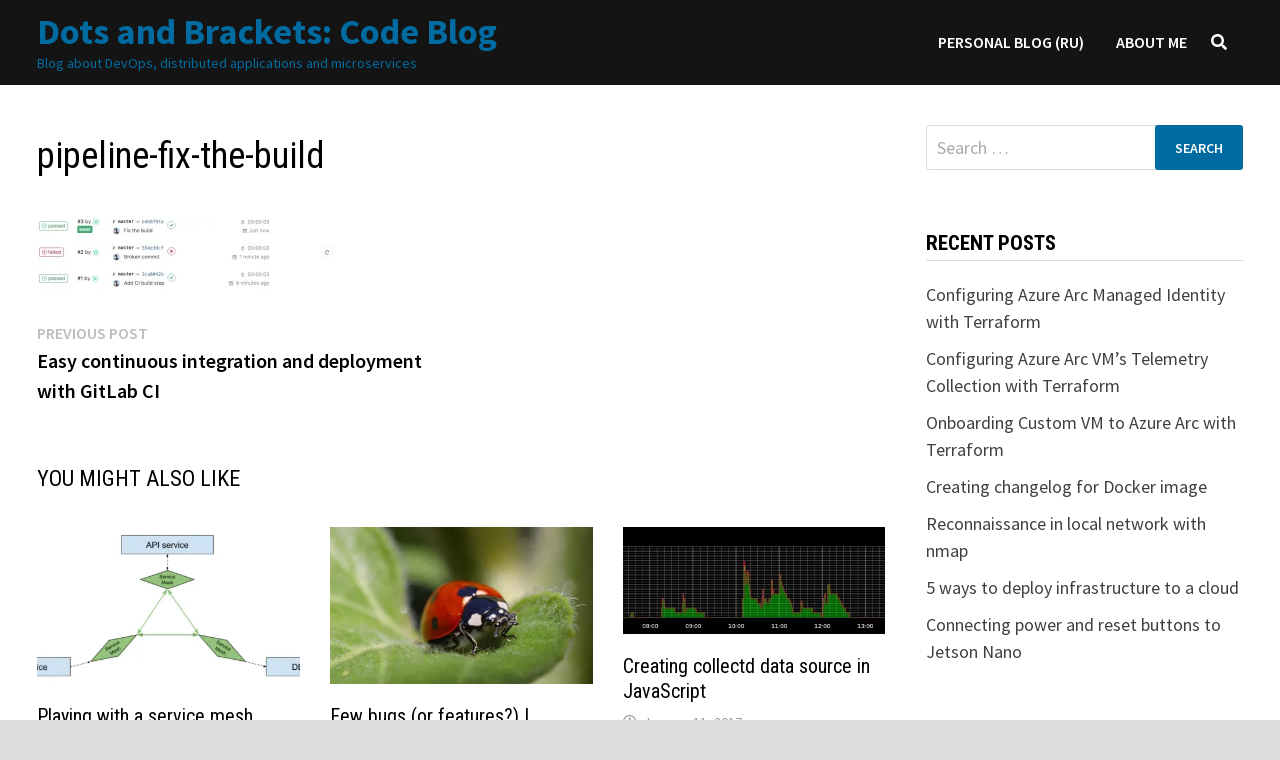

--- FILE ---
content_type: text/html; charset=UTF-8
request_url: https://codeblog.dotsandbrackets.com/continuous-integration-deployment/pipeline-fix-the-build/
body_size: 13593
content:
<!doctype html>
<html lang="en-US">
<head>
	<meta charset="UTF-8">
	<meta name="viewport" content="width=device-width, initial-scale=1">
	<link rel="profile" href="https://gmpg.org/xfn/11">

	<meta name='robots' content='index, follow, max-image-preview:large, max-snippet:-1, max-video-preview:-1' />

	<!-- This site is optimized with the Yoast SEO plugin v25.6 - https://yoast.com/wordpress/plugins/seo/ -->
	<title>pipeline-fix-the-build - Dots and Brackets: Code Blog</title>
	<link rel="canonical" href="https://codeblog.dotsandbrackets.com/continuous-integration-deployment/pipeline-fix-the-build/" />
	<meta property="og:locale" content="en_US" />
	<meta property="og:type" content="article" />
	<meta property="og:title" content="pipeline-fix-the-build - Dots and Brackets: Code Blog" />
	<meta property="og:url" content="https://codeblog.dotsandbrackets.com/continuous-integration-deployment/pipeline-fix-the-build/" />
	<meta property="og:site_name" content="Dots and Brackets: Code Blog" />
	<meta property="og:image" content="https://codeblog.dotsandbrackets.com/continuous-integration-deployment/pipeline-fix-the-build" />
	<meta property="og:image:width" content="839" />
	<meta property="og:image:height" content="214" />
	<meta property="og:image:type" content="image/jpeg" />
	<meta name="twitter:card" content="summary_large_image" />
	<script type="application/ld+json" class="yoast-schema-graph">{"@context":"https://schema.org","@graph":[{"@type":"WebPage","@id":"https://codeblog.dotsandbrackets.com/continuous-integration-deployment/pipeline-fix-the-build/","url":"https://codeblog.dotsandbrackets.com/continuous-integration-deployment/pipeline-fix-the-build/","name":"pipeline-fix-the-build - Dots and Brackets: Code Blog","isPartOf":{"@id":"https://codeblog.dotsandbrackets.com/#website"},"primaryImageOfPage":{"@id":"https://codeblog.dotsandbrackets.com/continuous-integration-deployment/pipeline-fix-the-build/#primaryimage"},"image":{"@id":"https://codeblog.dotsandbrackets.com/continuous-integration-deployment/pipeline-fix-the-build/#primaryimage"},"thumbnailUrl":"https://i0.wp.com/codeblog.dotsandbrackets.com/wp-content/uploads/2017/08/pipeline-fix-the-build.jpg?fit=839%2C214&ssl=1","datePublished":"2017-08-22T04:47:56+00:00","breadcrumb":{"@id":"https://codeblog.dotsandbrackets.com/continuous-integration-deployment/pipeline-fix-the-build/#breadcrumb"},"inLanguage":"en-US","potentialAction":[{"@type":"ReadAction","target":["https://codeblog.dotsandbrackets.com/continuous-integration-deployment/pipeline-fix-the-build/"]}]},{"@type":"ImageObject","inLanguage":"en-US","@id":"https://codeblog.dotsandbrackets.com/continuous-integration-deployment/pipeline-fix-the-build/#primaryimage","url":"https://i0.wp.com/codeblog.dotsandbrackets.com/wp-content/uploads/2017/08/pipeline-fix-the-build.jpg?fit=839%2C214&ssl=1","contentUrl":"https://i0.wp.com/codeblog.dotsandbrackets.com/wp-content/uploads/2017/08/pipeline-fix-the-build.jpg?fit=839%2C214&ssl=1"},{"@type":"BreadcrumbList","@id":"https://codeblog.dotsandbrackets.com/continuous-integration-deployment/pipeline-fix-the-build/#breadcrumb","itemListElement":[{"@type":"ListItem","position":1,"name":"Home","item":"https://codeblog.dotsandbrackets.com/"},{"@type":"ListItem","position":2,"name":"Easy continuous integration and deployment with GitLab CI","item":"https://codeblog.dotsandbrackets.com/continuous-integration-deployment/"},{"@type":"ListItem","position":3,"name":"pipeline-fix-the-build"}]},{"@type":"WebSite","@id":"https://codeblog.dotsandbrackets.com/#website","url":"https://codeblog.dotsandbrackets.com/","name":"Dots and Brackets: Code Blog","description":"Blog about DevOps, distributed applications and microservices","potentialAction":[{"@type":"SearchAction","target":{"@type":"EntryPoint","urlTemplate":"https://codeblog.dotsandbrackets.com/?s={search_term_string}"},"query-input":{"@type":"PropertyValueSpecification","valueRequired":true,"valueName":"search_term_string"}}],"inLanguage":"en-US"}]}</script>
	<!-- / Yoast SEO plugin. -->


<link rel='dns-prefetch' href='//stats.wp.com' />
<link rel='dns-prefetch' href='//fonts.googleapis.com' />
<link rel='dns-prefetch' href='//v0.wordpress.com' />
<link rel='preconnect' href='//i0.wp.com' />
<link rel="alternate" type="application/rss+xml" title="Dots and Brackets: Code Blog &raquo; Feed" href="https://codeblog.dotsandbrackets.com/feed/" />
<link rel="alternate" type="application/rss+xml" title="Dots and Brackets: Code Blog &raquo; Comments Feed" href="https://codeblog.dotsandbrackets.com/comments/feed/" />
<link rel="alternate" type="application/rss+xml" title="Dots and Brackets: Code Blog &raquo; pipeline-fix-the-build Comments Feed" href="https://codeblog.dotsandbrackets.com/continuous-integration-deployment/pipeline-fix-the-build/feed/" />
<script type="text/javascript">
/* <![CDATA[ */
window._wpemojiSettings = {"baseUrl":"https:\/\/s.w.org\/images\/core\/emoji\/15.0.3\/72x72\/","ext":".png","svgUrl":"https:\/\/s.w.org\/images\/core\/emoji\/15.0.3\/svg\/","svgExt":".svg","source":{"concatemoji":"https:\/\/codeblog.dotsandbrackets.com\/wp-includes\/js\/wp-emoji-release.min.js?ver=6.6.4"}};
/*! This file is auto-generated */
!function(i,n){var o,s,e;function c(e){try{var t={supportTests:e,timestamp:(new Date).valueOf()};sessionStorage.setItem(o,JSON.stringify(t))}catch(e){}}function p(e,t,n){e.clearRect(0,0,e.canvas.width,e.canvas.height),e.fillText(t,0,0);var t=new Uint32Array(e.getImageData(0,0,e.canvas.width,e.canvas.height).data),r=(e.clearRect(0,0,e.canvas.width,e.canvas.height),e.fillText(n,0,0),new Uint32Array(e.getImageData(0,0,e.canvas.width,e.canvas.height).data));return t.every(function(e,t){return e===r[t]})}function u(e,t,n){switch(t){case"flag":return n(e,"\ud83c\udff3\ufe0f\u200d\u26a7\ufe0f","\ud83c\udff3\ufe0f\u200b\u26a7\ufe0f")?!1:!n(e,"\ud83c\uddfa\ud83c\uddf3","\ud83c\uddfa\u200b\ud83c\uddf3")&&!n(e,"\ud83c\udff4\udb40\udc67\udb40\udc62\udb40\udc65\udb40\udc6e\udb40\udc67\udb40\udc7f","\ud83c\udff4\u200b\udb40\udc67\u200b\udb40\udc62\u200b\udb40\udc65\u200b\udb40\udc6e\u200b\udb40\udc67\u200b\udb40\udc7f");case"emoji":return!n(e,"\ud83d\udc26\u200d\u2b1b","\ud83d\udc26\u200b\u2b1b")}return!1}function f(e,t,n){var r="undefined"!=typeof WorkerGlobalScope&&self instanceof WorkerGlobalScope?new OffscreenCanvas(300,150):i.createElement("canvas"),a=r.getContext("2d",{willReadFrequently:!0}),o=(a.textBaseline="top",a.font="600 32px Arial",{});return e.forEach(function(e){o[e]=t(a,e,n)}),o}function t(e){var t=i.createElement("script");t.src=e,t.defer=!0,i.head.appendChild(t)}"undefined"!=typeof Promise&&(o="wpEmojiSettingsSupports",s=["flag","emoji"],n.supports={everything:!0,everythingExceptFlag:!0},e=new Promise(function(e){i.addEventListener("DOMContentLoaded",e,{once:!0})}),new Promise(function(t){var n=function(){try{var e=JSON.parse(sessionStorage.getItem(o));if("object"==typeof e&&"number"==typeof e.timestamp&&(new Date).valueOf()<e.timestamp+604800&&"object"==typeof e.supportTests)return e.supportTests}catch(e){}return null}();if(!n){if("undefined"!=typeof Worker&&"undefined"!=typeof OffscreenCanvas&&"undefined"!=typeof URL&&URL.createObjectURL&&"undefined"!=typeof Blob)try{var e="postMessage("+f.toString()+"("+[JSON.stringify(s),u.toString(),p.toString()].join(",")+"));",r=new Blob([e],{type:"text/javascript"}),a=new Worker(URL.createObjectURL(r),{name:"wpTestEmojiSupports"});return void(a.onmessage=function(e){c(n=e.data),a.terminate(),t(n)})}catch(e){}c(n=f(s,u,p))}t(n)}).then(function(e){for(var t in e)n.supports[t]=e[t],n.supports.everything=n.supports.everything&&n.supports[t],"flag"!==t&&(n.supports.everythingExceptFlag=n.supports.everythingExceptFlag&&n.supports[t]);n.supports.everythingExceptFlag=n.supports.everythingExceptFlag&&!n.supports.flag,n.DOMReady=!1,n.readyCallback=function(){n.DOMReady=!0}}).then(function(){return e}).then(function(){var e;n.supports.everything||(n.readyCallback(),(e=n.source||{}).concatemoji?t(e.concatemoji):e.wpemoji&&e.twemoji&&(t(e.twemoji),t(e.wpemoji)))}))}((window,document),window._wpemojiSettings);
/* ]]> */
</script>
<link rel='stylesheet' id='crayon-css' href='https://codeblog.dotsandbrackets.com/wp-content/plugins/crayon-syntax-highlighter/css/min/crayon.min.css?ver=_2.7.2_beta' type='text/css' media='all' />
<style id='wp-emoji-styles-inline-css' type='text/css'>

	img.wp-smiley, img.emoji {
		display: inline !important;
		border: none !important;
		box-shadow: none !important;
		height: 1em !important;
		width: 1em !important;
		margin: 0 0.07em !important;
		vertical-align: -0.1em !important;
		background: none !important;
		padding: 0 !important;
	}
</style>
<link rel='stylesheet' id='wp-block-library-css' href='https://codeblog.dotsandbrackets.com/wp-includes/css/dist/block-library/style.min.css?ver=6.6.4' type='text/css' media='all' />
<style id='wp-block-library-theme-inline-css' type='text/css'>
.wp-block-audio :where(figcaption){color:#555;font-size:13px;text-align:center}.is-dark-theme .wp-block-audio :where(figcaption){color:#ffffffa6}.wp-block-audio{margin:0 0 1em}.wp-block-code{border:1px solid #ccc;border-radius:4px;font-family:Menlo,Consolas,monaco,monospace;padding:.8em 1em}.wp-block-embed :where(figcaption){color:#555;font-size:13px;text-align:center}.is-dark-theme .wp-block-embed :where(figcaption){color:#ffffffa6}.wp-block-embed{margin:0 0 1em}.blocks-gallery-caption{color:#555;font-size:13px;text-align:center}.is-dark-theme .blocks-gallery-caption{color:#ffffffa6}:root :where(.wp-block-image figcaption){color:#555;font-size:13px;text-align:center}.is-dark-theme :root :where(.wp-block-image figcaption){color:#ffffffa6}.wp-block-image{margin:0 0 1em}.wp-block-pullquote{border-bottom:4px solid;border-top:4px solid;color:currentColor;margin-bottom:1.75em}.wp-block-pullquote cite,.wp-block-pullquote footer,.wp-block-pullquote__citation{color:currentColor;font-size:.8125em;font-style:normal;text-transform:uppercase}.wp-block-quote{border-left:.25em solid;margin:0 0 1.75em;padding-left:1em}.wp-block-quote cite,.wp-block-quote footer{color:currentColor;font-size:.8125em;font-style:normal;position:relative}.wp-block-quote.has-text-align-right{border-left:none;border-right:.25em solid;padding-left:0;padding-right:1em}.wp-block-quote.has-text-align-center{border:none;padding-left:0}.wp-block-quote.is-large,.wp-block-quote.is-style-large,.wp-block-quote.is-style-plain{border:none}.wp-block-search .wp-block-search__label{font-weight:700}.wp-block-search__button{border:1px solid #ccc;padding:.375em .625em}:where(.wp-block-group.has-background){padding:1.25em 2.375em}.wp-block-separator.has-css-opacity{opacity:.4}.wp-block-separator{border:none;border-bottom:2px solid;margin-left:auto;margin-right:auto}.wp-block-separator.has-alpha-channel-opacity{opacity:1}.wp-block-separator:not(.is-style-wide):not(.is-style-dots){width:100px}.wp-block-separator.has-background:not(.is-style-dots){border-bottom:none;height:1px}.wp-block-separator.has-background:not(.is-style-wide):not(.is-style-dots){height:2px}.wp-block-table{margin:0 0 1em}.wp-block-table td,.wp-block-table th{word-break:normal}.wp-block-table :where(figcaption){color:#555;font-size:13px;text-align:center}.is-dark-theme .wp-block-table :where(figcaption){color:#ffffffa6}.wp-block-video :where(figcaption){color:#555;font-size:13px;text-align:center}.is-dark-theme .wp-block-video :where(figcaption){color:#ffffffa6}.wp-block-video{margin:0 0 1em}:root :where(.wp-block-template-part.has-background){margin-bottom:0;margin-top:0;padding:1.25em 2.375em}
</style>
<link rel='stylesheet' id='mediaelement-css' href='https://codeblog.dotsandbrackets.com/wp-includes/js/mediaelement/mediaelementplayer-legacy.min.css?ver=4.2.17' type='text/css' media='all' />
<link rel='stylesheet' id='wp-mediaelement-css' href='https://codeblog.dotsandbrackets.com/wp-includes/js/mediaelement/wp-mediaelement.min.css?ver=6.6.4' type='text/css' media='all' />
<style id='jetpack-sharing-buttons-style-inline-css' type='text/css'>
.jetpack-sharing-buttons__services-list{display:flex;flex-direction:row;flex-wrap:wrap;gap:0;list-style-type:none;margin:5px;padding:0}.jetpack-sharing-buttons__services-list.has-small-icon-size{font-size:12px}.jetpack-sharing-buttons__services-list.has-normal-icon-size{font-size:16px}.jetpack-sharing-buttons__services-list.has-large-icon-size{font-size:24px}.jetpack-sharing-buttons__services-list.has-huge-icon-size{font-size:36px}@media print{.jetpack-sharing-buttons__services-list{display:none!important}}.editor-styles-wrapper .wp-block-jetpack-sharing-buttons{gap:0;padding-inline-start:0}ul.jetpack-sharing-buttons__services-list.has-background{padding:1.25em 2.375em}
</style>
<style id='classic-theme-styles-inline-css' type='text/css'>
/*! This file is auto-generated */
.wp-block-button__link{color:#fff;background-color:#32373c;border-radius:9999px;box-shadow:none;text-decoration:none;padding:calc(.667em + 2px) calc(1.333em + 2px);font-size:1.125em}.wp-block-file__button{background:#32373c;color:#fff;text-decoration:none}
</style>
<style id='global-styles-inline-css' type='text/css'>
:root{--wp--preset--aspect-ratio--square: 1;--wp--preset--aspect-ratio--4-3: 4/3;--wp--preset--aspect-ratio--3-4: 3/4;--wp--preset--aspect-ratio--3-2: 3/2;--wp--preset--aspect-ratio--2-3: 2/3;--wp--preset--aspect-ratio--16-9: 16/9;--wp--preset--aspect-ratio--9-16: 9/16;--wp--preset--color--black: #000000;--wp--preset--color--cyan-bluish-gray: #abb8c3;--wp--preset--color--white: #ffffff;--wp--preset--color--pale-pink: #f78da7;--wp--preset--color--vivid-red: #cf2e2e;--wp--preset--color--luminous-vivid-orange: #ff6900;--wp--preset--color--luminous-vivid-amber: #fcb900;--wp--preset--color--light-green-cyan: #7bdcb5;--wp--preset--color--vivid-green-cyan: #00d084;--wp--preset--color--pale-cyan-blue: #8ed1fc;--wp--preset--color--vivid-cyan-blue: #0693e3;--wp--preset--color--vivid-purple: #9b51e0;--wp--preset--gradient--vivid-cyan-blue-to-vivid-purple: linear-gradient(135deg,rgba(6,147,227,1) 0%,rgb(155,81,224) 100%);--wp--preset--gradient--light-green-cyan-to-vivid-green-cyan: linear-gradient(135deg,rgb(122,220,180) 0%,rgb(0,208,130) 100%);--wp--preset--gradient--luminous-vivid-amber-to-luminous-vivid-orange: linear-gradient(135deg,rgba(252,185,0,1) 0%,rgba(255,105,0,1) 100%);--wp--preset--gradient--luminous-vivid-orange-to-vivid-red: linear-gradient(135deg,rgba(255,105,0,1) 0%,rgb(207,46,46) 100%);--wp--preset--gradient--very-light-gray-to-cyan-bluish-gray: linear-gradient(135deg,rgb(238,238,238) 0%,rgb(169,184,195) 100%);--wp--preset--gradient--cool-to-warm-spectrum: linear-gradient(135deg,rgb(74,234,220) 0%,rgb(151,120,209) 20%,rgb(207,42,186) 40%,rgb(238,44,130) 60%,rgb(251,105,98) 80%,rgb(254,248,76) 100%);--wp--preset--gradient--blush-light-purple: linear-gradient(135deg,rgb(255,206,236) 0%,rgb(152,150,240) 100%);--wp--preset--gradient--blush-bordeaux: linear-gradient(135deg,rgb(254,205,165) 0%,rgb(254,45,45) 50%,rgb(107,0,62) 100%);--wp--preset--gradient--luminous-dusk: linear-gradient(135deg,rgb(255,203,112) 0%,rgb(199,81,192) 50%,rgb(65,88,208) 100%);--wp--preset--gradient--pale-ocean: linear-gradient(135deg,rgb(255,245,203) 0%,rgb(182,227,212) 50%,rgb(51,167,181) 100%);--wp--preset--gradient--electric-grass: linear-gradient(135deg,rgb(202,248,128) 0%,rgb(113,206,126) 100%);--wp--preset--gradient--midnight: linear-gradient(135deg,rgb(2,3,129) 0%,rgb(40,116,252) 100%);--wp--preset--font-size--small: 13px;--wp--preset--font-size--medium: 20px;--wp--preset--font-size--large: 36px;--wp--preset--font-size--x-large: 42px;--wp--preset--spacing--20: 0.44rem;--wp--preset--spacing--30: 0.67rem;--wp--preset--spacing--40: 1rem;--wp--preset--spacing--50: 1.5rem;--wp--preset--spacing--60: 2.25rem;--wp--preset--spacing--70: 3.38rem;--wp--preset--spacing--80: 5.06rem;--wp--preset--shadow--natural: 6px 6px 9px rgba(0, 0, 0, 0.2);--wp--preset--shadow--deep: 12px 12px 50px rgba(0, 0, 0, 0.4);--wp--preset--shadow--sharp: 6px 6px 0px rgba(0, 0, 0, 0.2);--wp--preset--shadow--outlined: 6px 6px 0px -3px rgba(255, 255, 255, 1), 6px 6px rgba(0, 0, 0, 1);--wp--preset--shadow--crisp: 6px 6px 0px rgba(0, 0, 0, 1);}:where(.is-layout-flex){gap: 0.5em;}:where(.is-layout-grid){gap: 0.5em;}body .is-layout-flex{display: flex;}.is-layout-flex{flex-wrap: wrap;align-items: center;}.is-layout-flex > :is(*, div){margin: 0;}body .is-layout-grid{display: grid;}.is-layout-grid > :is(*, div){margin: 0;}:where(.wp-block-columns.is-layout-flex){gap: 2em;}:where(.wp-block-columns.is-layout-grid){gap: 2em;}:where(.wp-block-post-template.is-layout-flex){gap: 1.25em;}:where(.wp-block-post-template.is-layout-grid){gap: 1.25em;}.has-black-color{color: var(--wp--preset--color--black) !important;}.has-cyan-bluish-gray-color{color: var(--wp--preset--color--cyan-bluish-gray) !important;}.has-white-color{color: var(--wp--preset--color--white) !important;}.has-pale-pink-color{color: var(--wp--preset--color--pale-pink) !important;}.has-vivid-red-color{color: var(--wp--preset--color--vivid-red) !important;}.has-luminous-vivid-orange-color{color: var(--wp--preset--color--luminous-vivid-orange) !important;}.has-luminous-vivid-amber-color{color: var(--wp--preset--color--luminous-vivid-amber) !important;}.has-light-green-cyan-color{color: var(--wp--preset--color--light-green-cyan) !important;}.has-vivid-green-cyan-color{color: var(--wp--preset--color--vivid-green-cyan) !important;}.has-pale-cyan-blue-color{color: var(--wp--preset--color--pale-cyan-blue) !important;}.has-vivid-cyan-blue-color{color: var(--wp--preset--color--vivid-cyan-blue) !important;}.has-vivid-purple-color{color: var(--wp--preset--color--vivid-purple) !important;}.has-black-background-color{background-color: var(--wp--preset--color--black) !important;}.has-cyan-bluish-gray-background-color{background-color: var(--wp--preset--color--cyan-bluish-gray) !important;}.has-white-background-color{background-color: var(--wp--preset--color--white) !important;}.has-pale-pink-background-color{background-color: var(--wp--preset--color--pale-pink) !important;}.has-vivid-red-background-color{background-color: var(--wp--preset--color--vivid-red) !important;}.has-luminous-vivid-orange-background-color{background-color: var(--wp--preset--color--luminous-vivid-orange) !important;}.has-luminous-vivid-amber-background-color{background-color: var(--wp--preset--color--luminous-vivid-amber) !important;}.has-light-green-cyan-background-color{background-color: var(--wp--preset--color--light-green-cyan) !important;}.has-vivid-green-cyan-background-color{background-color: var(--wp--preset--color--vivid-green-cyan) !important;}.has-pale-cyan-blue-background-color{background-color: var(--wp--preset--color--pale-cyan-blue) !important;}.has-vivid-cyan-blue-background-color{background-color: var(--wp--preset--color--vivid-cyan-blue) !important;}.has-vivid-purple-background-color{background-color: var(--wp--preset--color--vivid-purple) !important;}.has-black-border-color{border-color: var(--wp--preset--color--black) !important;}.has-cyan-bluish-gray-border-color{border-color: var(--wp--preset--color--cyan-bluish-gray) !important;}.has-white-border-color{border-color: var(--wp--preset--color--white) !important;}.has-pale-pink-border-color{border-color: var(--wp--preset--color--pale-pink) !important;}.has-vivid-red-border-color{border-color: var(--wp--preset--color--vivid-red) !important;}.has-luminous-vivid-orange-border-color{border-color: var(--wp--preset--color--luminous-vivid-orange) !important;}.has-luminous-vivid-amber-border-color{border-color: var(--wp--preset--color--luminous-vivid-amber) !important;}.has-light-green-cyan-border-color{border-color: var(--wp--preset--color--light-green-cyan) !important;}.has-vivid-green-cyan-border-color{border-color: var(--wp--preset--color--vivid-green-cyan) !important;}.has-pale-cyan-blue-border-color{border-color: var(--wp--preset--color--pale-cyan-blue) !important;}.has-vivid-cyan-blue-border-color{border-color: var(--wp--preset--color--vivid-cyan-blue) !important;}.has-vivid-purple-border-color{border-color: var(--wp--preset--color--vivid-purple) !important;}.has-vivid-cyan-blue-to-vivid-purple-gradient-background{background: var(--wp--preset--gradient--vivid-cyan-blue-to-vivid-purple) !important;}.has-light-green-cyan-to-vivid-green-cyan-gradient-background{background: var(--wp--preset--gradient--light-green-cyan-to-vivid-green-cyan) !important;}.has-luminous-vivid-amber-to-luminous-vivid-orange-gradient-background{background: var(--wp--preset--gradient--luminous-vivid-amber-to-luminous-vivid-orange) !important;}.has-luminous-vivid-orange-to-vivid-red-gradient-background{background: var(--wp--preset--gradient--luminous-vivid-orange-to-vivid-red) !important;}.has-very-light-gray-to-cyan-bluish-gray-gradient-background{background: var(--wp--preset--gradient--very-light-gray-to-cyan-bluish-gray) !important;}.has-cool-to-warm-spectrum-gradient-background{background: var(--wp--preset--gradient--cool-to-warm-spectrum) !important;}.has-blush-light-purple-gradient-background{background: var(--wp--preset--gradient--blush-light-purple) !important;}.has-blush-bordeaux-gradient-background{background: var(--wp--preset--gradient--blush-bordeaux) !important;}.has-luminous-dusk-gradient-background{background: var(--wp--preset--gradient--luminous-dusk) !important;}.has-pale-ocean-gradient-background{background: var(--wp--preset--gradient--pale-ocean) !important;}.has-electric-grass-gradient-background{background: var(--wp--preset--gradient--electric-grass) !important;}.has-midnight-gradient-background{background: var(--wp--preset--gradient--midnight) !important;}.has-small-font-size{font-size: var(--wp--preset--font-size--small) !important;}.has-medium-font-size{font-size: var(--wp--preset--font-size--medium) !important;}.has-large-font-size{font-size: var(--wp--preset--font-size--large) !important;}.has-x-large-font-size{font-size: var(--wp--preset--font-size--x-large) !important;}
:where(.wp-block-post-template.is-layout-flex){gap: 1.25em;}:where(.wp-block-post-template.is-layout-grid){gap: 1.25em;}
:where(.wp-block-columns.is-layout-flex){gap: 2em;}:where(.wp-block-columns.is-layout-grid){gap: 2em;}
:root :where(.wp-block-pullquote){font-size: 1.5em;line-height: 1.6;}
</style>
<link rel='stylesheet' id='font-awesome-css' href='https://codeblog.dotsandbrackets.com/wp-content/themes/bam/assets/fonts/css/all.min.css?ver=5.15.4' type='text/css' media='all' />
<link rel='stylesheet' id='bam-style-css' href='https://codeblog.dotsandbrackets.com/wp-content/themes/bam/style.css?ver=1.3.3' type='text/css' media='all' />
<link rel='stylesheet' id='bam-google-fonts-css' href='https://fonts.googleapis.com/css?family=Source+Sans+Pro%3A100%2C200%2C300%2C400%2C500%2C600%2C700%2C800%2C900%2C100i%2C200i%2C300i%2C400i%2C500i%2C600i%2C700i%2C800i%2C900i|Roboto+Condensed%3A100%2C200%2C300%2C400%2C500%2C600%2C700%2C800%2C900%2C100i%2C200i%2C300i%2C400i%2C500i%2C600i%2C700i%2C800i%2C900i%26subset%3Dlatin' type='text/css' media='all' />
<script type="text/javascript" src="https://codeblog.dotsandbrackets.com/wp-includes/js/jquery/jquery.min.js?ver=3.7.1" id="jquery-core-js"></script>
<script type="text/javascript" src="https://codeblog.dotsandbrackets.com/wp-includes/js/jquery/jquery-migrate.min.js?ver=3.4.1" id="jquery-migrate-js"></script>
<script type="text/javascript" id="crayon_js-js-extra">
/* <![CDATA[ */
var CrayonSyntaxSettings = {"version":"_2.7.2_beta","is_admin":"0","ajaxurl":"https:\/\/codeblog.dotsandbrackets.com\/wp-admin\/admin-ajax.php","prefix":"crayon-","setting":"crayon-setting","selected":"crayon-setting-selected","changed":"crayon-setting-changed","special":"crayon-setting-special","orig_value":"data-orig-value","debug":""};
var CrayonSyntaxStrings = {"copy":"Press %s to Copy, %s to Paste","minimize":"Click To Expand Code"};
/* ]]> */
</script>
<script type="text/javascript" src="https://codeblog.dotsandbrackets.com/wp-content/plugins/crayon-syntax-highlighter/js/min/crayon.min.js?ver=_2.7.2_beta" id="crayon_js-js"></script>
<link rel="https://api.w.org/" href="https://codeblog.dotsandbrackets.com/wp-json/" /><link rel="alternate" title="JSON" type="application/json" href="https://codeblog.dotsandbrackets.com/wp-json/wp/v2/media/916" /><link rel="EditURI" type="application/rsd+xml" title="RSD" href="https://codeblog.dotsandbrackets.com/xmlrpc.php?rsd" />
<meta name="generator" content="WordPress 6.6.4" />
<link rel='shortlink' href='https://wp.me/a7RsVb-eM' />
<link rel="alternate" title="oEmbed (JSON)" type="application/json+oembed" href="https://codeblog.dotsandbrackets.com/wp-json/oembed/1.0/embed?url=https%3A%2F%2Fcodeblog.dotsandbrackets.com%2Fcontinuous-integration-deployment%2Fpipeline-fix-the-build%2F" />
<link rel="alternate" title="oEmbed (XML)" type="text/xml+oembed" href="https://codeblog.dotsandbrackets.com/wp-json/oembed/1.0/embed?url=https%3A%2F%2Fcodeblog.dotsandbrackets.com%2Fcontinuous-integration-deployment%2Fpipeline-fix-the-build%2F&#038;format=xml" />
	<style>img#wpstats{display:none}</style>
		<style type="text/css">.recentcomments a{display:inline !important;padding:0 !important;margin:0 !important;}</style>		<style type="text/css">
				</style>
		
		<style type="text/css" id="theme-custom-css">
			/* Color CSS */
                
                    blockquote {
                        border-left: 4px solid #006ba0;
                    }

                    button,
                    input[type="button"],
                    input[type="reset"],
                    input[type="submit"] {
                        background: #006ba0;
                    }

                    .wp-block-search .wp-block-search__button {
                        background: #006ba0;
                    }

                    .bam-readmore {
                        background: #006ba0;
                    }

                    .site-title a, .site-description {
                        color: #006ba0;
                    }

                    .site-header.default-style .main-navigation ul li a:hover {
                        color: #006ba0;
                    }

                    .site-header.default-style .main-navigation ul ul li a:hover {
                        background: #006ba0;
                    }

                    .site-header.default-style .main-navigation .current_page_item > a,
                    .site-header.default-style .main-navigation .current-menu-item > a,
                    .site-header.default-style .main-navigation .current_page_ancestor > a,
                    .site-header.default-style .main-navigation .current-menu-ancestor > a {
                        color: #006ba0;
                    }

                    .site-header.horizontal-style .main-navigation ul li a:hover {
                        color: #006ba0;
                    }

                    .site-header.horizontal-style .main-navigation ul ul li a:hover {
                        background: #006ba0;
                    }

                    .site-header.horizontal-style .main-navigation .current_page_item > a,
                    .site-header.horizontal-style .main-navigation .current-menu-item > a,
                    .site-header.horizontal-style .main-navigation .current_page_ancestor > a,
                    .site-header.horizontal-style .main-navigation .current-menu-ancestor > a {
                        color: #006ba0;
                    }

                    .posts-navigation .nav-previous a:hover,
                    .posts-navigation .nav-next a:hover {
                        color: #006ba0;
                    }

                    .post-navigation .nav-previous .post-title:hover,
                    .post-navigation .nav-next .post-title:hover {
                        color: #006ba0;
                    }

                    .pagination .page-numbers.current {
                        background: #006ba0;
                        border: 1px solid #006ba0;
                        color: #ffffff;
                    }
                      
                    .pagination a.page-numbers:hover {
                        background: #006ba0;
                        border: 1px solid #006ba0;
                    }

                    .widget a:hover,
                    .widget ul li a:hover {
                        color: #006ba0;
                    }

                    li.bm-tab.th-ui-state-active a {
                        border-bottom: 1px solid #006ba0;
                    }

                    .footer-widget-area .widget a:hover {
                        color: #006ba0;
                    }

                    .bms-title a:hover {
                        color: #006ba0;
                    }

                    .bam-entry .entry-title a:hover {
                        color: #006ba0;
                    }

                    .related-post-meta a:hover,
                    .entry-meta a:hover {
                        color: #006ba0;
                    }

                    .related-post-meta .byline a:hover,
                    .entry-meta .byline a:hover {
                        color: #006ba0;
                    }

                    .cat-links a {
                        color: #006ba0;
                    }

                    .tags-links a:hover {
                        background: #006ba0;
                    }

                    .related-post-title a:hover {
                        color: #006ba0;
                    }

                    .author-posts-link:hover {
                        color: #006ba0;
                    }

                    .comment-author a {
                        color: #006ba0;
                    }

                    .comment-metadata a:hover,
                    .comment-metadata a:focus,
                    .pingback .comment-edit-link:hover,
                    .pingback .comment-edit-link:focus {
                        color: #006ba0;
                    }

                    .comment-reply-link:hover,
                    .comment-reply-link:focus {
                        background: #006ba0;
                    }

                    .comment-notes a:hover,
                    .comment-awaiting-moderation a:hover,
                    .logged-in-as a:hover,
                    .form-allowed-tags a:hover {
                        color: #006ba0;
                    }

                    .required {
                        color: #006ba0;
                    }

                    .comment-reply-title small a:before {
                        color: #006ba0;
                    }

                    .wp-block-quote {
                        border-left: 4px solid #006ba0;
                    }

                    .wp-block-quote[style*="text-align:right"], .wp-block-quote[style*="text-align: right"] {
                        border-right: 4px solid #006ba0;
                    }

                    .site-info a:hover {
                        color: #006ba0;
                    }

                    #bam-tags a, .widget_tag_cloud .tagcloud a {
                        background: #006ba0;
                    }

                
                    .site-title a, .site-description,
                    .site-header.horizontal-style .site-description {
                        color: #006ba0;
                    }
                
                    .page-content a:hover,
                    .entry-content a:hover {
                        color: #00aeef;
                    }
                
                    body.boxed-layout.custom-background,
                    body.boxed-layout {
                        background-color: #dddddd;
                    }
                
                    body.boxed-layout.custom-background.separate-containers,
                    body.boxed-layout.separate-containers {
                        background-color: #dddddd;
                    }
                
                    body.wide-layout.custom-background.separate-containers,
                    body.wide-layout.separate-containers {
                        background-color: #eeeeee;
                    }
                /* Header CSS */
                        .site-header.horizontal-style .main-navigation ul ul li a:hover {
                            color: #ffffff;
                        }
                    
                        .site-header.horizontal-style #site-header-inner-wrap {
                            padding-top: 10px;
                        }
                    
                        .site-header.horizontal-style #site-header-inner-wrap {
                            padding-bottom: 10px;
                        }		</style>

	</head>

<body class="attachment attachment-template-default single single-attachment postid-916 attachmentid-916 attachment-jpeg wp-embed-responsive boxed-layout right-sidebar one-container">



<div id="page" class="site">
	<a class="skip-link screen-reader-text" href="#content">Skip to content</a>

	
	


<header id="masthead" class="site-header horizontal-style">

    
    


<div id="site-header-inner-wrap">
    <div id="site-header-inner" class="clearfix container">
        <div class="site-branding">
    <div class="site-branding-inner">

        
        <div class="site-branding-text">
                            <p class="site-title"><a href="https://codeblog.dotsandbrackets.com/" rel="home">Dots and Brackets: Code Blog</a></p>
                                <p class="site-description">Blog about DevOps, distributed applications and microservices</p>
                    </div><!-- .site-branding-text -->

    </div><!-- .site-branding-inner -->
</div><!-- .site-branding -->        
<nav id="site-navigation" class="main-navigation">

    <div id="site-navigation-inner" class="align-left show-search">
        
        <div class="menu-other-resources-container"><ul id="primary-menu" class="menu"><li id="menu-item-9" class="menu-item menu-item-type-custom menu-item-object-custom menu-item-9"><a href="https://dotsandbrackets.com">Personal blog (ru)</a></li>
<li id="menu-item-1735" class="menu-item menu-item-type-post_type menu-item-object-page menu-item-1735"><a href="https://codeblog.dotsandbrackets.com/about-me/">About Me</a></li>
</ul></div><div class="bam-search-button-icon">
    <i class="fas fa-search" aria-hidden="true"></i>
</div>
<div class="bam-search-box-container">
    <div class="bam-search-box">
        <form role="search" method="get" class="search-form" action="https://codeblog.dotsandbrackets.com/">
				<label>
					<span class="screen-reader-text">Search for:</span>
					<input type="search" class="search-field" placeholder="Search &hellip;" value="" name="s" />
				</label>
				<input type="submit" class="search-submit" value="Search" />
			</form>    </div><!-- th-search-box -->
</div><!-- .th-search-box-container -->

        <button class="menu-toggle" aria-controls="primary-menu" aria-expanded="false" data-toggle-target=".mobile-navigation"><i class="fas fa-bars"></i>Menu</button>
        
    </div><!-- .container -->
    
</nav><!-- #site-navigation -->    </div>
</div>

<div class="mobile-dropdown">
    <nav class="mobile-navigation">
        <div class="menu-other-resources-container"><ul id="primary-menu-mobile" class="menu"><li class="menu-item menu-item-type-custom menu-item-object-custom menu-item-9"><a href="https://dotsandbrackets.com">Personal blog (ru)</a></li>
<li class="menu-item menu-item-type-post_type menu-item-object-page menu-item-1735"><a href="https://codeblog.dotsandbrackets.com/about-me/">About Me</a></li>
</ul></div>    </nav>
</div>


    
         
</header><!-- #masthead -->


	
	<div id="content" class="site-content">
		<div class="container">

	
	<div id="primary" class="content-area">

		
		<main id="main" class="site-main">

			
			
<article id="post-916" class="bam-single-post post-916 attachment type-attachment status-inherit hentry">

	
	<div class="category-list">
			</div><!-- .category-list -->

	<header class="entry-header">
		<h1 class="entry-title">pipeline-fix-the-build</h1>	</header><!-- .entry-header -->

	
	
	
	<div class="entry-content">
		<p class="attachment"><a href="https://i0.wp.com/codeblog.dotsandbrackets.com/wp-content/uploads/2017/08/pipeline-fix-the-build.jpg?ssl=1"><img decoding="async" width="300" height="77" src="https://i0.wp.com/codeblog.dotsandbrackets.com/wp-content/uploads/2017/08/pipeline-fix-the-build.jpg?fit=300%2C77&amp;ssl=1" class="attachment-medium size-medium" alt="" data-attachment-id="916" data-permalink="https://codeblog.dotsandbrackets.com/continuous-integration-deployment/pipeline-fix-the-build/" data-orig-file="https://i0.wp.com/codeblog.dotsandbrackets.com/wp-content/uploads/2017/08/pipeline-fix-the-build.jpg?fit=839%2C214&amp;ssl=1" data-orig-size="839,214" data-comments-opened="1" data-image-meta="{&quot;aperture&quot;:&quot;0&quot;,&quot;credit&quot;:&quot;&quot;,&quot;camera&quot;:&quot;&quot;,&quot;caption&quot;:&quot;&quot;,&quot;created_timestamp&quot;:&quot;0&quot;,&quot;copyright&quot;:&quot;&quot;,&quot;focal_length&quot;:&quot;0&quot;,&quot;iso&quot;:&quot;0&quot;,&quot;shutter_speed&quot;:&quot;0&quot;,&quot;title&quot;:&quot;&quot;,&quot;orientation&quot;:&quot;1&quot;}" data-image-title="pipeline-fix-the-build" data-image-description="" data-image-caption="" data-medium-file="https://i0.wp.com/codeblog.dotsandbrackets.com/wp-content/uploads/2017/08/pipeline-fix-the-build.jpg?fit=300%2C77&amp;ssl=1" data-large-file="https://i0.wp.com/codeblog.dotsandbrackets.com/wp-content/uploads/2017/08/pipeline-fix-the-build.jpg?fit=839%2C214&amp;ssl=1" /></a></p>
	</div><!-- .entry-content -->

	
	<footer class="entry-footer">
			</footer><!-- .entry-footer -->

	
</article><!-- #post-916 -->
	<nav class="navigation post-navigation" aria-label="Posts">
		<h2 class="screen-reader-text">Post navigation</h2>
		<div class="nav-links"><div class="nav-previous"><a href="https://codeblog.dotsandbrackets.com/continuous-integration-deployment/" rel="prev"><span class="meta-nav" aria-hidden="true">Previous Post</span> <span class="screen-reader-text">Previous post:</span> <br/><span class="post-title">Easy continuous integration and deployment with GitLab CI</span></a></div></div>
	</nav>


<div class="bam-related-posts clearfix">

    <h3 class="related-section-title">You might also like</h3>

    <div class="related-posts-wrap">
                    <div class="related-post">
                <div class="related-post-thumbnail">
                    <a href="https://codeblog.dotsandbrackets.com/service-mesh/">
                        <img width="445" height="265" src="https://i0.wp.com/codeblog.dotsandbrackets.com/wp-content/uploads/2018/05/service-mesh-per-host.jpg?resize=445%2C265&amp;ssl=1" class="attachment-bam-thumb size-bam-thumb wp-post-image" alt="" decoding="async" fetchpriority="high" data-attachment-id="1369" data-permalink="https://codeblog.dotsandbrackets.com/service-mesh/service-mesh-per-host/" data-orig-file="https://i0.wp.com/codeblog.dotsandbrackets.com/wp-content/uploads/2018/05/service-mesh-per-host.jpg?fit=1738%2C692&amp;ssl=1" data-orig-size="1738,692" data-comments-opened="1" data-image-meta="{&quot;aperture&quot;:&quot;0&quot;,&quot;credit&quot;:&quot;&quot;,&quot;camera&quot;:&quot;&quot;,&quot;caption&quot;:&quot;&quot;,&quot;created_timestamp&quot;:&quot;0&quot;,&quot;copyright&quot;:&quot;&quot;,&quot;focal_length&quot;:&quot;0&quot;,&quot;iso&quot;:&quot;0&quot;,&quot;shutter_speed&quot;:&quot;0&quot;,&quot;title&quot;:&quot;&quot;,&quot;orientation&quot;:&quot;1&quot;}" data-image-title="Imaginary distributed app with service mesh node per host" data-image-description="" data-image-caption="" data-medium-file="https://i0.wp.com/codeblog.dotsandbrackets.com/wp-content/uploads/2018/05/service-mesh-per-host.jpg?fit=300%2C119&amp;ssl=1" data-large-file="https://i0.wp.com/codeblog.dotsandbrackets.com/wp-content/uploads/2018/05/service-mesh-per-host.jpg?fit=1024%2C408&amp;ssl=1" />                    </a>
                </div><!-- .related-post-thumbnail -->
                <h3 class="related-post-title">
                    <a href="https://codeblog.dotsandbrackets.com/service-mesh/" rel="bookmark" title="Playing with a service mesh">
                        Playing with a service mesh                    </a>
                </h3><!-- .related-post-title -->
                <div class="related-post-meta"><span class="posted-on"><i class="far fa-clock"></i><a href="https://codeblog.dotsandbrackets.com/service-mesh/" rel="bookmark"><time class="entry-date published sm-hu" datetime="2018-05-30T23:51:15-04:00">May 30, 2018</time><time class="updated" datetime="2020-09-21T20:48:35-04:00">September 21, 2020</time></a></span></div>
            </div><!-- .related-post -->
                    <div class="related-post">
                <div class="related-post-thumbnail">
                    <a href="https://codeblog.dotsandbrackets.com/bugs-google-cloud-platform/">
                        <img width="445" height="265" src="https://i0.wp.com/codeblog.dotsandbrackets.com/wp-content/uploads/2018/09/bug.jpg?resize=445%2C265&amp;ssl=1" class="attachment-bam-thumb size-bam-thumb wp-post-image" alt="" decoding="async" data-attachment-id="1486" data-permalink="https://codeblog.dotsandbrackets.com/bugs-google-cloud-platform/bug/" data-orig-file="https://i0.wp.com/codeblog.dotsandbrackets.com/wp-content/uploads/2018/09/bug.jpg?fit=1024%2C768&amp;ssl=1" data-orig-size="1024,768" data-comments-opened="1" data-image-meta="{&quot;aperture&quot;:&quot;0&quot;,&quot;credit&quot;:&quot;&quot;,&quot;camera&quot;:&quot;&quot;,&quot;caption&quot;:&quot;&quot;,&quot;created_timestamp&quot;:&quot;0&quot;,&quot;copyright&quot;:&quot;&quot;,&quot;focal_length&quot;:&quot;0&quot;,&quot;iso&quot;:&quot;0&quot;,&quot;shutter_speed&quot;:&quot;0&quot;,&quot;title&quot;:&quot;&quot;,&quot;orientation&quot;:&quot;0&quot;}" data-image-title="bugs google cloud platform" data-image-description="" data-image-caption="" data-medium-file="https://i0.wp.com/codeblog.dotsandbrackets.com/wp-content/uploads/2018/09/bug.jpg?fit=300%2C225&amp;ssl=1" data-large-file="https://i0.wp.com/codeblog.dotsandbrackets.com/wp-content/uploads/2018/09/bug.jpg?fit=1024%2C768&amp;ssl=1" />                    </a>
                </div><!-- .related-post-thumbnail -->
                <h3 class="related-post-title">
                    <a href="https://codeblog.dotsandbrackets.com/bugs-google-cloud-platform/" rel="bookmark" title="Few bugs (or features?) I managed to find in Google Cloud Platform so far">
                        Few bugs (or features?) I managed to find in Google Cloud Platform so far                    </a>
                </h3><!-- .related-post-title -->
                <div class="related-post-meta"><span class="posted-on"><i class="far fa-clock"></i><a href="https://codeblog.dotsandbrackets.com/bugs-google-cloud-platform/" rel="bookmark"><time class="entry-date published sm-hu" datetime="2018-09-06T22:44:44-04:00">September 6, 2018</time><time class="updated" datetime="2020-09-21T20:44:02-04:00">September 21, 2020</time></a></span></div>
            </div><!-- .related-post -->
                    <div class="related-post">
                <div class="related-post-thumbnail">
                    <a href="https://codeblog.dotsandbrackets.com/collectd-data-source-javascript/">
                        <img width="445" height="181" src="https://i0.wp.com/codeblog.dotsandbrackets.com/wp-content/uploads/2017/01/builds-wide.jpg?resize=445%2C181&amp;ssl=1" class="attachment-bam-thumb size-bam-thumb wp-post-image" alt="" decoding="async" loading="lazy" data-attachment-id="355" data-permalink="https://codeblog.dotsandbrackets.com/collectd-data-source-javascript/builds-wide/" data-orig-file="https://i0.wp.com/codeblog.dotsandbrackets.com/wp-content/uploads/2017/01/builds-wide.jpg?fit=1007%2C181&amp;ssl=1" data-orig-size="1007,181" data-comments-opened="1" data-image-meta="{&quot;aperture&quot;:&quot;0&quot;,&quot;credit&quot;:&quot;&quot;,&quot;camera&quot;:&quot;&quot;,&quot;caption&quot;:&quot;&quot;,&quot;created_timestamp&quot;:&quot;0&quot;,&quot;copyright&quot;:&quot;&quot;,&quot;focal_length&quot;:&quot;0&quot;,&quot;iso&quot;:&quot;0&quot;,&quot;shutter_speed&quot;:&quot;0&quot;,&quot;title&quot;:&quot;&quot;,&quot;orientation&quot;:&quot;1&quot;}" data-image-title="Builds graph" data-image-description="" data-image-caption="" data-medium-file="https://i0.wp.com/codeblog.dotsandbrackets.com/wp-content/uploads/2017/01/builds-wide.jpg?fit=300%2C54&amp;ssl=1" data-large-file="https://i0.wp.com/codeblog.dotsandbrackets.com/wp-content/uploads/2017/01/builds-wide.jpg?fit=1007%2C181&amp;ssl=1" />                    </a>
                </div><!-- .related-post-thumbnail -->
                <h3 class="related-post-title">
                    <a href="https://codeblog.dotsandbrackets.com/collectd-data-source-javascript/" rel="bookmark" title="Creating collectd data source in JavaScript">
                        Creating collectd data source in JavaScript                    </a>
                </h3><!-- .related-post-title -->
                <div class="related-post-meta"><span class="posted-on"><i class="far fa-clock"></i><a href="https://codeblog.dotsandbrackets.com/collectd-data-source-javascript/" rel="bookmark"><time class="entry-date published sm-hu" datetime="2017-01-11T01:43:40-04:00">January 11, 2017</time><time class="updated" datetime="2020-09-21T21:30:29-04:00">September 21, 2020</time></a></span></div>
            </div><!-- .related-post -->
            </div><!-- .related-post-wrap-->

</div><!-- .related-posts -->


<div id="comments" class="comments-area">

		<div id="respond" class="comment-respond">
		<h3 id="reply-title" class="comment-reply-title">Leave a Reply <small><a rel="nofollow" id="cancel-comment-reply-link" href="/continuous-integration-deployment/pipeline-fix-the-build/#respond" style="display:none;">Cancel reply</a></small></h3><form action="https://codeblog.dotsandbrackets.com/wp-comments-post.php" method="post" id="commentform" class="comment-form" novalidate><p class="comment-notes"><span id="email-notes">Your email address will not be published.</span> <span class="required-field-message">Required fields are marked <span class="required">*</span></span></p><p class="comment-form-comment"><label for="comment">Comment <span class="required">*</span></label> <textarea id="comment" name="comment" cols="45" rows="8" maxlength="65525" required></textarea></p><p class="comment-form-author"><label for="author">Name <span class="required">*</span></label> <input id="author" name="author" type="text" value="" size="30" maxlength="245" autocomplete="name" required /></p>
<p class="comment-form-email"><label for="email">Email <span class="required">*</span></label> <input id="email" name="email" type="email" value="" size="30" maxlength="100" aria-describedby="email-notes" autocomplete="email" required /></p>
<p class="comment-form-url"><label for="url">Website</label> <input id="url" name="url" type="url" value="" size="30" maxlength="200" autocomplete="url" /></p>
<p class="comment-form-cookies-consent"><input id="wp-comment-cookies-consent" name="wp-comment-cookies-consent" type="checkbox" value="yes" /> <label for="wp-comment-cookies-consent">Save my name, email, and website in this browser for the next time I comment.</label></p>
<p class="form-submit"><input name="submit" type="submit" id="submit" class="submit" value="Post Comment" /> <input type='hidden' name='comment_post_ID' value='916' id='comment_post_ID' />
<input type='hidden' name='comment_parent' id='comment_parent' value='0' />
</p><p style="display: none;"><input type="hidden" id="akismet_comment_nonce" name="akismet_comment_nonce" value="88f2a93a3c" /></p><p style="display: none !important;" class="akismet-fields-container" data-prefix="ak_"><label>&#916;<textarea name="ak_hp_textarea" cols="45" rows="8" maxlength="100"></textarea></label><input type="hidden" id="ak_js_1" name="ak_js" value="41"/><script>document.getElementById( "ak_js_1" ).setAttribute( "value", ( new Date() ).getTime() );</script></p></form>	</div><!-- #respond -->
	
</div><!-- #comments -->

			
		</main><!-- #main -->

		
	</div><!-- #primary -->

	


<aside id="secondary" class="widget-area">

	
	<section id="search-2" class="widget widget_search"><form role="search" method="get" class="search-form" action="https://codeblog.dotsandbrackets.com/">
				<label>
					<span class="screen-reader-text">Search for:</span>
					<input type="search" class="search-field" placeholder="Search &hellip;" value="" name="s" />
				</label>
				<input type="submit" class="search-submit" value="Search" />
			</form></section>
		<section id="recent-posts-2" class="widget widget_recent_entries">
		<h4 class="widget-title">Recent Posts</h4>
		<ul>
											<li>
					<a href="https://codeblog.dotsandbrackets.com/configuring-azure-arc-managed-identity-with-terraform/">Configuring Azure Arc Managed Identity with Terraform</a>
									</li>
											<li>
					<a href="https://codeblog.dotsandbrackets.com/configuring-azure-arc-vms-telemetry-collection-with-terraform/">Configuring Azure Arc VM&#8217;s Telemetry Collection with Terraform</a>
									</li>
											<li>
					<a href="https://codeblog.dotsandbrackets.com/onboarding-custom-vm-to-azure-arc-with-terraform/">Onboarding Custom VM to Azure Arc with Terraform</a>
									</li>
											<li>
					<a href="https://codeblog.dotsandbrackets.com/creating-changelog-for-docker-image/">Creating changelog for Docker image</a>
									</li>
											<li>
					<a href="https://codeblog.dotsandbrackets.com/quick-intro-nmap/">Reconnaissance in local network with nmap</a>
									</li>
											<li>
					<a href="https://codeblog.dotsandbrackets.com/5-ways-to-deploy-infrastructure-to-a-cloud/">5 ways to deploy infrastructure to a cloud</a>
									</li>
											<li>
					<a href="https://codeblog.dotsandbrackets.com/power-buttons-jetson-nano/">Connecting power and reset buttons to Jetson Nano</a>
									</li>
					</ul>

		</section><section id="recent-comments-2" class="widget widget_recent_comments"><h4 class="widget-title">Recent Comments</h4><ul id="recentcomments"><li class="recentcomments"><span class="comment-author-link"><a href="https://thoughtsunificator.me" class="url" rel="ugc external nofollow">thoughtsunificator</a></span> on <a href="https://codeblog.dotsandbrackets.com/nodejs-core-dump-llnode-lldb/#comment-345456">Examining NodeJS core dump with llnode and lldb</a></li><li class="recentcomments"><span class="comment-author-link">pav</span> on <a href="https://codeblog.dotsandbrackets.com/gitlab-ci-esp32-arduino/#comment-333111">GitLab CI for ESP32 and Arduino</a></li><li class="recentcomments"><span class="comment-author-link"><a href="https://deranfangvomende.wordpress.com" class="url" rel="ugc external nofollow">darkfader</a></span> on <a href="https://codeblog.dotsandbrackets.com/gitlab-ci-esp32-arduino/#comment-329772">GitLab CI for ESP32 and Arduino</a></li><li class="recentcomments"><span class="comment-author-link"><a href="https://deranfangvomende.wordpress.com" class="url" rel="ugc external nofollow">darkfader</a></span> on <a href="https://codeblog.dotsandbrackets.com/gitlab-ci-esp32-arduino/#comment-329771">GitLab CI for ESP32 and Arduino</a></li><li class="recentcomments"><span class="comment-author-link">pav</span> on <a href="https://codeblog.dotsandbrackets.com/gitlab-ci-esp32-arduino/#comment-313141">GitLab CI for ESP32 and Arduino</a></li></ul></section><section id="archives-2" class="widget widget_archive"><h4 class="widget-title">Archives</h4>
			<ul>
					<li><a href='https://codeblog.dotsandbrackets.com/2024/12/'>December 2024</a></li>
	<li><a href='https://codeblog.dotsandbrackets.com/2023/09/'>September 2023</a></li>
	<li><a href='https://codeblog.dotsandbrackets.com/2023/08/'>August 2023</a></li>
	<li><a href='https://codeblog.dotsandbrackets.com/2022/09/'>September 2022</a></li>
	<li><a href='https://codeblog.dotsandbrackets.com/2022/04/'>April 2022</a></li>
	<li><a href='https://codeblog.dotsandbrackets.com/2021/06/'>June 2021</a></li>
	<li><a href='https://codeblog.dotsandbrackets.com/2020/07/'>July 2020</a></li>
	<li><a href='https://codeblog.dotsandbrackets.com/2020/06/'>June 2020</a></li>
	<li><a href='https://codeblog.dotsandbrackets.com/2019/07/'>July 2019</a></li>
	<li><a href='https://codeblog.dotsandbrackets.com/2019/04/'>April 2019</a></li>
	<li><a href='https://codeblog.dotsandbrackets.com/2018/10/'>October 2018</a></li>
	<li><a href='https://codeblog.dotsandbrackets.com/2018/09/'>September 2018</a></li>
	<li><a href='https://codeblog.dotsandbrackets.com/2018/08/'>August 2018</a></li>
	<li><a href='https://codeblog.dotsandbrackets.com/2018/07/'>July 2018</a></li>
	<li><a href='https://codeblog.dotsandbrackets.com/2018/06/'>June 2018</a></li>
	<li><a href='https://codeblog.dotsandbrackets.com/2018/05/'>May 2018</a></li>
	<li><a href='https://codeblog.dotsandbrackets.com/2018/04/'>April 2018</a></li>
	<li><a href='https://codeblog.dotsandbrackets.com/2018/03/'>March 2018</a></li>
	<li><a href='https://codeblog.dotsandbrackets.com/2018/02/'>February 2018</a></li>
	<li><a href='https://codeblog.dotsandbrackets.com/2018/01/'>January 2018</a></li>
	<li><a href='https://codeblog.dotsandbrackets.com/2017/12/'>December 2017</a></li>
	<li><a href='https://codeblog.dotsandbrackets.com/2017/11/'>November 2017</a></li>
	<li><a href='https://codeblog.dotsandbrackets.com/2017/10/'>October 2017</a></li>
	<li><a href='https://codeblog.dotsandbrackets.com/2017/09/'>September 2017</a></li>
	<li><a href='https://codeblog.dotsandbrackets.com/2017/08/'>August 2017</a></li>
	<li><a href='https://codeblog.dotsandbrackets.com/2017/07/'>July 2017</a></li>
	<li><a href='https://codeblog.dotsandbrackets.com/2017/06/'>June 2017</a></li>
	<li><a href='https://codeblog.dotsandbrackets.com/2017/05/'>May 2017</a></li>
	<li><a href='https://codeblog.dotsandbrackets.com/2017/04/'>April 2017</a></li>
	<li><a href='https://codeblog.dotsandbrackets.com/2017/03/'>March 2017</a></li>
	<li><a href='https://codeblog.dotsandbrackets.com/2017/02/'>February 2017</a></li>
	<li><a href='https://codeblog.dotsandbrackets.com/2017/01/'>January 2017</a></li>
	<li><a href='https://codeblog.dotsandbrackets.com/2016/12/'>December 2016</a></li>
	<li><a href='https://codeblog.dotsandbrackets.com/2016/11/'>November 2016</a></li>
	<li><a href='https://codeblog.dotsandbrackets.com/2016/10/'>October 2016</a></li>
	<li><a href='https://codeblog.dotsandbrackets.com/2016/09/'>September 2016</a></li>
			</ul>

			</section><section id="categories-2" class="widget widget_categories"><h4 class="widget-title">Categories</h4>
			<ul>
					<li class="cat-item cat-item-98"><a href="https://codeblog.dotsandbrackets.com/category/developers-life/">Developer&#039;s Life</a>
</li>
	<li class="cat-item cat-item-3"><a href="https://codeblog.dotsandbrackets.com/category/development/">Development</a>
</li>
	<li class="cat-item cat-item-113"><a href="https://codeblog.dotsandbrackets.com/category/robotics/">Robotics</a>
</li>
			</ul>

			</section><section id="meta-2" class="widget widget_meta"><h4 class="widget-title">Meta</h4>
		<ul>
						<li><a rel="nofollow" href="https://codeblog.dotsandbrackets.com/wp-login.php">Log in</a></li>
			<li><a href="https://codeblog.dotsandbrackets.com/feed/">Entries feed</a></li>
			<li><a href="https://codeblog.dotsandbrackets.com/comments/feed/">Comments feed</a></li>

			<li><a href="https://wordpress.org/">WordPress.org</a></li>
		</ul>

		</section>
	
</aside><!-- #secondary -->

	</div><!-- .container -->
	</div><!-- #content -->

	
	
	<footer id="colophon" class="site-footer">

		
		
		<div class="footer-widget-area clearfix th-columns-3">
			<div class="container">
				<div class="footer-widget-area-inner">
					<div class="col column-1">
											</div>

											<div class="col column-2">
													</div>
					
											<div class="col column-3">
													</div>
					
									</div><!-- .footer-widget-area-inner -->
			</div><!-- .container -->
		</div><!-- .footer-widget-area -->

		<div class="site-info clearfix">
			<div class="container">
				<div class="copyright-container">
					Copyright &#169; 2026 <a href="https://codeblog.dotsandbrackets.com/" title="Dots and Brackets: Code Blog" >Dots and Brackets: Code Blog</a>.
					Powered by <a href="https://wordpress.org" target="_blank">WordPress</a> and <a href="https://themezhut.com/themes/bam/" target="_blank">Bam</a>.				</div><!-- .copyright-container -->
			</div><!-- .container -->
		</div><!-- .site-info -->

		
	</footer><!-- #colophon -->

	
</div><!-- #page -->


<script type="text/javascript" src="https://codeblog.dotsandbrackets.com/wp-content/themes/bam/assets/js/main.js?ver=1.3.3" id="bam-main-js"></script>
<script type="text/javascript" src="https://codeblog.dotsandbrackets.com/wp-content/themes/bam/assets/js/skip-link-focus-fix.js?ver=20151215" id="bam-skip-link-focus-fix-js"></script>
<script type="text/javascript" src="https://codeblog.dotsandbrackets.com/wp-includes/js/comment-reply.min.js?ver=6.6.4" id="comment-reply-js" async="async" data-wp-strategy="async"></script>
<script type="text/javascript" id="jetpack-stats-js-before">
/* <![CDATA[ */
_stq = window._stq || [];
_stq.push([ "view", JSON.parse("{\"v\":\"ext\",\"blog\":\"116176913\",\"post\":\"916\",\"tz\":\"-4\",\"srv\":\"codeblog.dotsandbrackets.com\",\"j\":\"1:14.5\"}") ]);
_stq.push([ "clickTrackerInit", "116176913", "916" ]);
/* ]]> */
</script>
<script type="text/javascript" src="https://stats.wp.com/e-202604.js" id="jetpack-stats-js" defer="defer" data-wp-strategy="defer"></script>
<script defer type="text/javascript" src="https://codeblog.dotsandbrackets.com/wp-content/plugins/akismet/_inc/akismet-frontend.js?ver=1763003161" id="akismet-frontend-js"></script>
</body>
</html>